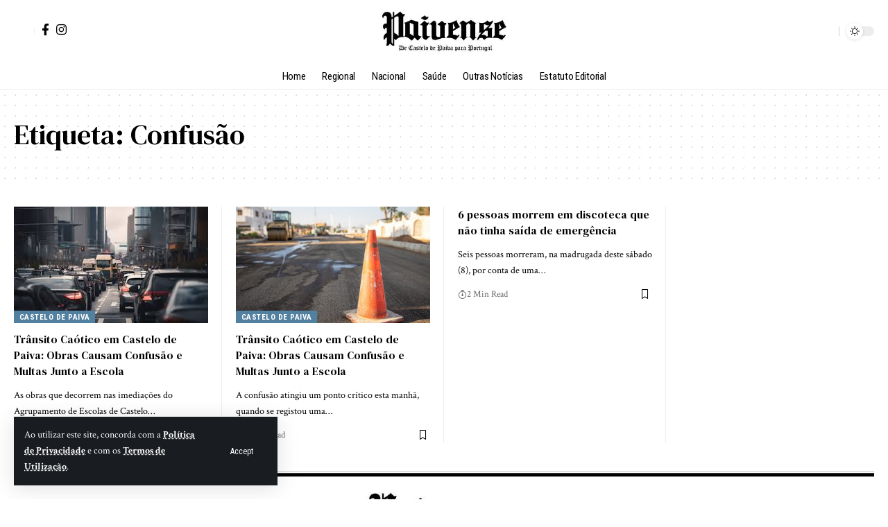

--- FILE ---
content_type: text/css
request_url: https://paivense.pt/wp-content/uploads/elementor/css/post-57370.css?ver=1767188503
body_size: 551
content:
.elementor-57370 .elementor-element.elementor-element-c4ad8c6 > .elementor-container > .elementor-column > .elementor-widget-wrap{align-content:center;align-items:center;}.elementor-57370 .elementor-element.elementor-element-c4ad8c6 > .elementor-container{max-width:1280px;}.elementor-57370 .elementor-element.elementor-element-c4ad8c6 .elementor-column-gap-custom .elementor-column > .elementor-element-populated{padding:20px;}.elementor-57370 .elementor-element.elementor-element-f70b0cf{width:auto;max-width:auto;}.elementor-57370 .elementor-element.elementor-element-f70b0cf > .elementor-widget-container{margin:0px 10px 0px 0px;padding:0px 5px 0px 0px;border-style:solid;border-width:0px 1px 0px 0px;border-color:#88888822;border-radius:0px 0px 0px 0px;}.elementor-57370 .elementor-element.elementor-element-f70b0cf .header-dropdown{right:-285px;left:auto;}.elementor-57370 .elementor-element.elementor-element-d33313c{width:auto;max-width:auto;--usr-btn-border:#00000000;}.elementor-57370 .elementor-element.elementor-element-d33313c .login-toggle{--btn-accent:#000000;--btn-primary:#00000000;--login-btn-padding:1px;}[data-theme="dark"] .elementor-57370 .elementor-element.elementor-element-d33313c .login-toggle{--btn-accent:#FFFFFF;--btn-primary:#00000000;}.elementor-57370 .elementor-element.elementor-element-d33313c .login-toggle.header-element span{font-size:14px;font-weight:400;}.elementor-57370 .elementor-element.elementor-element-d33313c .login-toggle.header-element svg{width:20px;height:20px;}.elementor-57370 .elementor-element.elementor-element-d33313c .login-toggle.header-element .login-icon-svg, .elementor-57370 .elementor-element.elementor-element-d33313c .login-toggle i{font-size:20px;}.elementor-57370 .elementor-element.elementor-element-d33313c a.is-logged{line-height:20px;}.elementor-57370 .elementor-element.elementor-element-25035ec.elementor-column > .elementor-widget-wrap{justify-content:center;}.elementor-57370 .elementor-element.elementor-element-4a4f2d6{width:auto;max-width:auto;}.elementor-57370 .elementor-element.elementor-element-4a4f2d6 > .elementor-widget-container{margin:0px 0px 20px 0px;}.elementor-57370 .elementor-element.elementor-element-9131426.elementor-column > .elementor-widget-wrap{justify-content:flex-end;}.elementor-57370 .elementor-element.elementor-element-577743c{width:auto;max-width:auto;}.elementor-57370 .elementor-element.elementor-element-577743c > .elementor-widget-container{margin:0px 0px 0px 0px;padding:0px 0px 0px 0px;}.elementor-57370 .elementor-element.elementor-element-577743c .header-social-list i{font-size:22px;}.elementor-57370 .elementor-element.elementor-element-156a520{width:auto;max-width:auto;--dm-size:calc(24px * 100/100);}.elementor-57370 .elementor-element.elementor-element-156a520 > .elementor-widget-container{margin:0px 0px 0px 5px;padding:0px 0px 0px 10px;border-style:solid;border-width:0px 0px 0px 1px;border-color:#88888822;}.elementor-57370 .elementor-element.elementor-element-5d9fcc2 > .elementor-container{max-width:1280px;}.elementor-57370 .elementor-element.elementor-element-5d9fcc2 .elementor-column-gap-custom .elementor-column > .elementor-element-populated{padding:0px;}.elementor-57370 .elementor-element.elementor-element-e496e81 > .elementor-widget-wrap > .elementor-widget:not(.elementor-widget__width-auto):not(.elementor-widget__width-initial):not(:last-child):not(.elementor-absolute){margin-block-end:: 2px;}.elementor-57370 .elementor-element.elementor-element-e496e81 > .elementor-element-populated{margin:0px 20px 0px 20px;--e-column-margin-right:20px;--e-column-margin-left:20px;}.elementor-57370 .elementor-element.elementor-element-d775631{--divider-border-style:solid;--divider-color:#000;--divider-border-width:3px;}.elementor-57370 .elementor-element.elementor-element-d775631 .elementor-divider-separator{width:100%;}.elementor-57370 .elementor-element.elementor-element-d775631 .elementor-divider{padding-block-start:0px;padding-block-end:0px;}[data-theme="dark"] .elementor-57370 .elementor-element.elementor-element-d775631{--divider-color:#FFFFFF;}.elementor-57370 .elementor-element.elementor-element-0557791 > .elementor-widget-container{border-style:solid;border-width:2px 0px 1px 0px;}.elementor-57370 .elementor-element.elementor-element-0557791{--nav-height:48px;--menu-item-spacing:15px;}.elementor-57370 .elementor-element.elementor-element-0557791 .main-menu-wrap{justify-content:center;}

--- FILE ---
content_type: text/css
request_url: https://paivense.pt/wp-content/uploads/elementor/css/post-2124.css?ver=1767188611
body_size: 27
content:
.elementor-2124 .elementor-element.elementor-element-35db109 > .elementor-container{max-width:1280px;}.elementor-2124 .elementor-element.elementor-element-35db109 .elementor-column-gap-custom .elementor-column > .elementor-element-populated{padding:20px;}.elementor-2124 .elementor-element.elementor-element-35db109{margin-top:20px;margin-bottom:20px;}.elementor-2124 .elementor-element.elementor-element-954328e{--counter-zero:decimal-leading-zero;}.elementor-2124 .elementor-element.elementor-element-954328e .is-gap-custom{margin-left:-20px;margin-right:-20px;--colgap:20px;}.elementor-2124 .elementor-element.elementor-element-954328e .is-gap-custom .block-inner > *{padding-left:20px;padding-right:20px;}.elementor-2124 .elementor-element.elementor-element-954328e .block-wrap{--bottom-spacing:20px;}

--- FILE ---
content_type: text/css
request_url: https://paivense.pt/wp-content/uploads/elementor/css/post-57371.css?ver=1767188503
body_size: 608
content:
.elementor-57371 .elementor-element.elementor-element-0f36469 > .elementor-container{max-width:1280px;}.elementor-57371 .elementor-element.elementor-element-0f36469 .elementor-column-gap-custom .elementor-column > .elementor-element-populated{padding:0px;}.elementor-57371 .elementor-element.elementor-element-a9e05d8 > .elementor-element-populated{margin:0px 20px 0px 20px;--e-column-margin-right:20px;--e-column-margin-left:20px;}.elementor-57371 .elementor-element.elementor-element-bc94328{--divider-border-style:multiple;--divider-color:#000;--divider-pattern-height:10px;}.elementor-57371 .elementor-element.elementor-element-bc94328 .elementor-divider-separator{width:100%;}.elementor-57371 .elementor-element.elementor-element-bc94328 .elementor-divider{padding-block-start:0px;padding-block-end:0px;}[data-theme="dark"] .elementor-57371 .elementor-element.elementor-element-bc94328{--divider-color:#FFFFFF;}.elementor-57371 .elementor-element.elementor-element-b1573dc .the-logo img{max-width:240px;width:240px;}.elementor-57371 .elementor-element.elementor-element-b1573dc .the-logo{text-align:center;}.elementor-57371 .elementor-element.elementor-element-ed628be{--divider-border-style:solid;--divider-color:#88888822;--divider-border-width:1px;}.elementor-57371 .elementor-element.elementor-element-ed628be .elementor-divider-separator{width:100%;}.elementor-57371 .elementor-element.elementor-element-b3ffc7a > .elementor-container{max-width:1280px;}.elementor-57371 .elementor-element.elementor-element-b3ffc7a .elementor-column-gap-custom .elementor-column > .elementor-element-populated{padding:20px;}.elementor-57371 .elementor-element.elementor-element-b3ffc7a{margin-top:0px;margin-bottom:0px;}.elementor-57371 .elementor-element.elementor-element-f14c7cb > .elementor-widget-wrap > .elementor-widget:not(.elementor-widget__width-auto):not(.elementor-widget__width-initial):not(:last-child):not(.elementor-absolute){margin-block-end:: 10px;}.elementor-57371 .elementor-element.elementor-element-be0cb14 .heading-title{--heading-color:#777777;}.elementor-57371 .elementor-element.elementor-element-0ead60e{--sidebar-menu-spacing:-9px;}.elementor-57371 .elementor-element.elementor-element-0ead60e .sidebar-menu a{font-size:16px;}.elementor-57371 .elementor-element.elementor-element-fe57ad6 > .elementor-widget-wrap > .elementor-widget:not(.elementor-widget__width-auto):not(.elementor-widget__width-initial):not(:last-child):not(.elementor-absolute){margin-block-end:: 10px;}.elementor-57371 .elementor-element.elementor-element-b6084cf .heading-title{--heading-color:#777777;}.elementor-57371 .elementor-element.elementor-element-89d8ab5{--sidebar-menu-spacing:-9px;}.elementor-57371 .elementor-element.elementor-element-89d8ab5 .sidebar-menu a{font-size:16px;}.elementor-57371 .elementor-element.elementor-element-4e3f683 > .elementor-widget-wrap > .elementor-widget:not(.elementor-widget__width-auto):not(.elementor-widget__width-initial):not(:last-child):not(.elementor-absolute){margin-block-end:: 10px;}.elementor-57371 .elementor-element.elementor-element-df998d4 .heading-title{--heading-color:#777777;}.elementor-57371 .elementor-element.elementor-element-1c3efcc{--sidebar-menu-spacing:-9px;}.elementor-57371 .elementor-element.elementor-element-1c3efcc .sidebar-menu a{font-size:16px;}.elementor-57371 .elementor-element.elementor-element-cfbe241 > .elementor-widget-wrap > .elementor-widget:not(.elementor-widget__width-auto):not(.elementor-widget__width-initial):not(:last-child):not(.elementor-absolute){margin-block-end:: 10px;}.elementor-57371 .elementor-element.elementor-element-b87ea44 .heading-title{--heading-color:#777777;}.elementor-57371 .elementor-element.elementor-element-38b5426{--sidebar-menu-spacing:-9px;}.elementor-57371 .elementor-element.elementor-element-38b5426 .sidebar-menu a{font-size:16px;}.elementor-57371 .elementor-element.elementor-element-029403c > .elementor-widget-wrap > .elementor-widget:not(.elementor-widget__width-auto):not(.elementor-widget__width-initial):not(:last-child):not(.elementor-absolute){margin-block-end:: 10px;}.elementor-57371 .elementor-element.elementor-element-91db321 .heading-title{--heading-color:#777777;}.elementor-57371 .elementor-element.elementor-element-5877346{--sidebar-menu-spacing:-9px;}.elementor-57371 .elementor-element.elementor-element-5877346 .sidebar-menu a{font-size:16px;}.elementor-57371 .elementor-element.elementor-element-3119b57 > .elementor-container{max-width:1280px;}.elementor-57371 .elementor-element.elementor-element-3119b57 .elementor-column-gap-custom .elementor-column > .elementor-element-populated{padding:20px;}.elementor-57371 .elementor-element.elementor-element-98aa396 > .elementor-element-populated{margin:-20px 0px 0px 0px;--e-column-margin-right:0px;--e-column-margin-left:0px;}.elementor-57371 .elementor-element.elementor-element-8deae43{--divider-border-style:solid;--divider-color:#88888822;--divider-border-width:1px;}.elementor-57371 .elementor-element.elementor-element-8deae43 .elementor-divider-separator{width:100%;}.elementor-57371 .elementor-element.elementor-element-ee66061{text-align:center;font-family:"Roboto Condensed", Sans-serif;font-size:13px;font-weight:400;color:#000000;}[data-theme="dark"] .elementor-57371 .elementor-element.elementor-element-ee66061{color:#ffffff;}@media(max-width:1024px){.elementor-57371 .elementor-element.elementor-element-0ead60e .sidebar-menu a{font-size:14px;}.elementor-57371 .elementor-element.elementor-element-89d8ab5 .sidebar-menu a{font-size:14px;}.elementor-57371 .elementor-element.elementor-element-1c3efcc .sidebar-menu a{font-size:14px;}.elementor-57371 .elementor-element.elementor-element-38b5426 .sidebar-menu a{font-size:14px;}.elementor-57371 .elementor-element.elementor-element-5877346 .sidebar-menu a{font-size:14px;}}@media(max-width:767px){.elementor-57371 .elementor-element.elementor-element-a9e05d8 > .elementor-widget-wrap > .elementor-widget:not(.elementor-widget__width-auto):not(.elementor-widget__width-initial):not(:last-child):not(.elementor-absolute){margin-block-end:: 10px;}.elementor-57371 .elementor-element.elementor-element-b1573dc .the-logo img{max-width:200px;width:200px;}.elementor-57371 .elementor-element.elementor-element-f14c7cb{width:50%;}.elementor-57371 .elementor-element.elementor-element-fe57ad6{width:50%;}.elementor-57371 .elementor-element.elementor-element-4e3f683{width:50%;}.elementor-57371 .elementor-element.elementor-element-4e3f683 > .elementor-element-populated{margin:-10px 0px -10px 0px;--e-column-margin-right:0px;--e-column-margin-left:0px;}.elementor-57371 .elementor-element.elementor-element-cfbe241{width:50%;}.elementor-57371 .elementor-element.elementor-element-cfbe241 > .elementor-element-populated{margin:-10px 0px -10px 0px;--e-column-margin-right:0px;--e-column-margin-left:0px;}.elementor-57371 .elementor-element.elementor-element-029403c{width:50%;}}@media(max-width:1024px) and (min-width:768px){.elementor-57371 .elementor-element.elementor-element-f14c7cb{width:20%;}.elementor-57371 .elementor-element.elementor-element-fe57ad6{width:20%;}.elementor-57371 .elementor-element.elementor-element-4e3f683{width:20%;}.elementor-57371 .elementor-element.elementor-element-cfbe241{width:20%;}.elementor-57371 .elementor-element.elementor-element-029403c{width:20%;}}